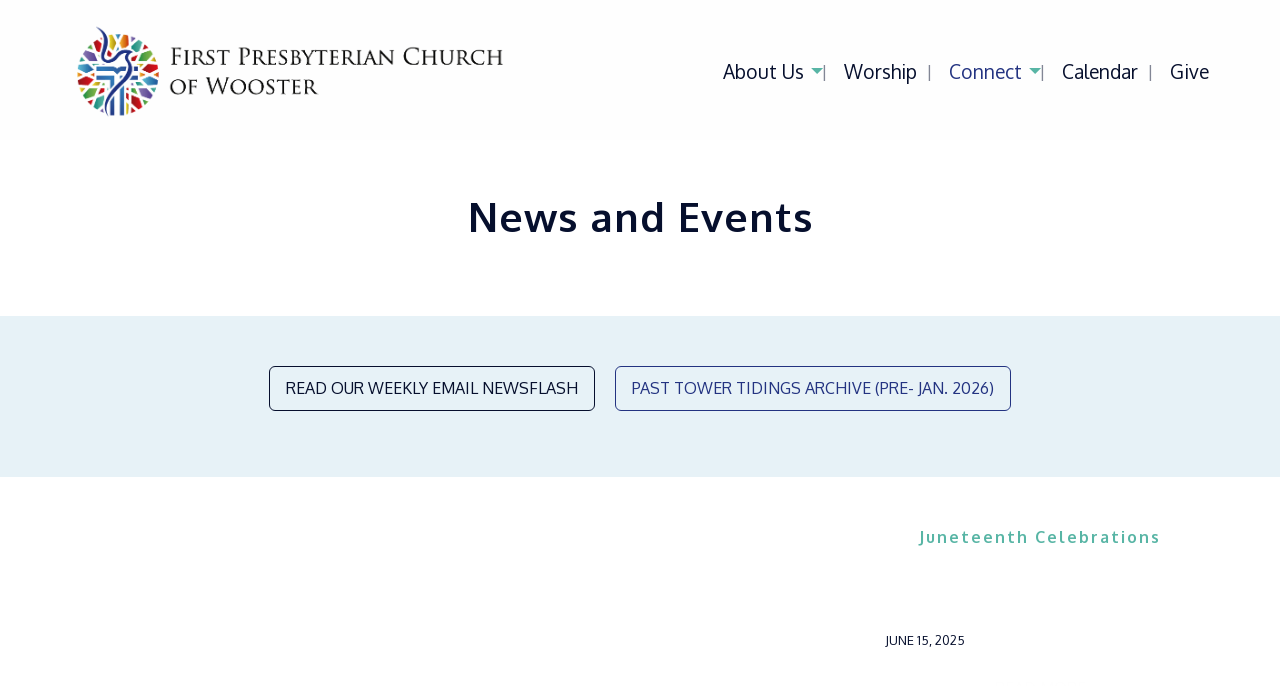

--- FILE ---
content_type: text/html; charset=UTF-8
request_url: https://www.firstpreswooster.org/blog/page-5
body_size: 5975
content:
<!DOCTYPE html>
<html lang="en">
	<head>
		<meta charset="UTF-8" />
		
					<!-- Google Analytics -->
<script>
(function(i,s,o,g,r,a,m){i['GoogleAnalyticsObject']=r;i[r]=i[r]||function(){
(i[r].q=i[r].q||[]).push(arguments)},i[r].l=1*new Date();a=s.createElement(o),
m=s.getElementsByTagName(o)[0];a.async=1;a.src=g;m.parentNode.insertBefore(a,m)
})(window,document,'script','https://www.google-analytics.com/analytics.js','ga');

ga('create', 'UA-80733508-1', 'auto');
ga('send', 'pageview');
</script>
<!-- End Google Analytics -->

<!-- Global site tag (gtag.js) - Google Analytics -->
<script async src="https://www.googletagmanager.com/gtag/js?id=G-H9FBV18B8G"></script>
<script>
  window.dataLayer = window.dataLayer || [];
  function gtag(){dataLayer.push(arguments);}
  gtag('js', new Date());
  gtag('config', 'G-H9FBV18B8G');
</script>

<script>
	function ga_event(action, category, label) {
		ga('send', {
	        hitType: 'event',
	        eventCategory: category,
	        eventAction: action,
	        eventLabel: label
	    });

		gtag('event', action, {
			'event_category': category,
			'event_label': label
		});
	}
</script>

				<style>
	.item-wrapper {
		margin-bottom: 100px;
	}

	.cards {
		-webkit-column-count: 3;
		-webkit-column-gap: 30px;
		-webkit-column-fill: auto;
		-webkit-column-width: 300px;
		-moz-column-count: 3;
		-moz-column-gap: 30px;
		-moz-column-fill: auto;
		-moz-column-width: 300px;
		column-count: 3;
		column-gap: 30px;
		column-fill: auto;
		column-width: 300px;
	}

	.cards .item-wrapper {
		background: #FFF;
		border: 2px solid #fcfcfc;
		box-shadow: 0 1px 2px rgba(34, 25, 25, 0.4);
		-webkit-column-break-inside: avoid;
		-moz-column-break-inside: avoid;
		column-break-inside: avoid;
		padding: 20px;
	}

	.grid .item-wrapper {
		margin-bottom: 50px; /* Gutter width */
	}

	.grid .item-wrapper.block > .row {
		background: #FFF;
	}

	.item-image {
		width: 100%;
		margin-bottom: 20px;
	}

	.grid .item-wrapper.block .item-image {
		margin-bottom: 0;
	}

	.grid .item-wrapper.block .item-info {
		padding: 20px;
	}

	.item-title {
		margin-bottom: 16px;
	}

	.item-details {
		margin-bottom: 20px;
	}

	.item-wrapper.block .item-details.no-synopsis {
		margin-bottom: 0;
	}

	.item-details > span {
		font-size: 13px;
		text-transform: uppercase;
		display: inline-block;
		margin: 0 10px;
	}

	.item-details span a {
		color: inherit;
	}

	.item-details .fa {
		margin-right: 5px;
	}

	.item-synopsis {
		margin-bottom: 20px;
	}

	.item-wrapper.block .item-synopsis {
		margin-bottom: 0;
	}

	.background-image {
		display: block;
		height: 0;
		padding-bottom: 56.25%;
		background-repeat: no-repeat;
		background-size: cover;
		background-position: 50% 50%;
	}

	.grid .item-wrapper.block .item-more {
		margin-bottom: 0;
		width: 100%;
	}

	#filter-clear {
		margin-top: 1.5rem;
	}

	#filter-clear .fa {
		margin-right: 5px;
	}

	.author img {
		height: 24px;
		width: 24px;
		border-radius: 24px;
		margin-right: 3px;
		position: relative;
		top: -1px;
	}

</style>

				<link rel="apple-touch-icon" sizes="180x180" href="/upload/images/favicon/apple-touch-icon.png"><link rel="icon" type="image/png" sizes="32x32" href="/upload/images/favicon/favicon-32x32.png"><link rel="icon" type="image/png" sizes="16x16" href="/upload/images/favicon/favicon-16x16.png"><link rel="manifest" href="/upload/images/favicon/site.webmanifest"><link rel="mask-icon" href="/upload/images/favicon/safari-pinned-tab.svg" color="#5bbad5"><link rel="shortcut icon" href="/upload/images/favicon/favicon.ico"><meta name="msapplication-TileColor" content="#da532c"><meta name="msapplication-config" content="/upload/images/favicon/browserconfig.xml"><meta name="theme-color" content="#ffffff"><link rel="stylesheet" href="/s-v1619486435/css/global.css" /><title>Blog</title><meta name="location" content="Wooster, OH" /><meta name="resource-type" content="document" /><meta name="language" content="english" /><meta name="distribution" content="global" /><meta name="copyright" content="Copyright © 2026 First Presbyterian Church of Wooster.  All rights reserved." /><meta name="keywords" content="" /><meta name="description" content="" /><meta name="author" content="First Presbyterian Church of Wooster" /><link rel="canonical" href="https://www.firstpreswooster.org/blog/page-5"><meta property="og:image" content="https://www.firstpreswooster.org/upload/images/logos/logo_first_transparent.png" /><meta property="twitter:image" content="https://www.firstpreswooster.org/upload/images/logos/logo_first_transparent.png" /><meta property="og:title" content="News and Events" /><meta property="twitter:title" content="News and Events" /><meta property="og:description" content="" /><meta property="twitter:description" content="" /><meta property="og:url" content="https://www.firstpreswooster.org/blog/page-5" /><meta property="twitter:url" content="https://www.firstpreswooster.org/blog/page-5" /><link rel="prefetch" as="script" href="//f7.spirecms.com/front_files/foundation6.4/bower_components/jquery/dist/jquery.min.js"><link rel="prefetch" as="script" href="//f7.spirecms.com/front_files/foundation6.4/dist/js/foundation.min.js"><link rel="prefetch" as="script" href="//f7.spirecms.com/front_files/scripts/parallax.min.js"><link rel="prefetch" as="script" href="//f7.spirecms.com/front_files/foundation6.4/spire/js/foundation.spire.js?v=1768774231"><link rel="prefetch" as="script" href="/s-v1611672999/scripts/app.js">		<noscript>
		  <style>
			img[src="/placeholder.png"] {
			  display: none;
			}
		  </style>
		</noscript>
		<meta name="viewport" content="width=device-width, initial-scale=1.0" />
	</head>
	<body class="loading type-blog_all page-12 layout-cms_generated theme-v2 " >
            	  		<div class="off-canvas-wrapper">
			<div class="off-canvas-wrapper-inner" data-off-canvas-wrapper>
				<div class="off-canvas position-left" id="offCanvasLeft" data-off-canvas>
					<button class="close-button" aria-label="Close menu" type="button" data-close>
						<span aria-hidden="true">&times;</span>
					</button>
					<ul class="menu vertical"><li class=""><a href="/about-us" target="_self" class="nav_link toggle" data-toggle-id="140">About Us</a></li><ul id="toggle-140" class="menu vertical level-2" style="display: none;"><li class=""><a href="/about-us/statement-of-belonging" target="_self" class="subpage">Statement of Belonging</a></li><li class=""><a href="/about-us/our-history" target="_self" class="subpage">Our History</a></li><li class=""><a href="/about/our-staff" target="_self" class="subpage">Our Staff</a></li><!--close second level list-->
							 </ul><li class=""><a href="/worship" target="_self" class="nav_link">Worship</a></li><li class=""><a href="/connect-2" target="_self" class="nav_link toggle" data-toggle-id="100">Connect</a></li><ul id="toggle-100" class="menu vertical level-2"style="display: block;"><li class=""><a href="/connect/connect" target="_self" class="subpage">Connect</a></li><li class=""><a href="/connect/adult-education" target="_self" class="subpage">Adult Education</a></li><li class=""><a href="/connect/children-and-youth" target="_self" class="subpage">Children &amp; Youth</a></li><li class=""><a href="/connect/congregational-life" target="_self" class="subpage">Congregational Life</a></li><li class=""><a href="/connect/faith-in-action" target="_self" class="subpage">Faith in Action</a></li><li class=""><a href="/connect/music-at-first-pres-wooster" target="_self" class="subpage">Music at First Pres Wooster</a></li><li class="active"><a href="/blog" target="_self" class="subpage">News and Events</a></li><!--close second level list-->
							 </ul><li class=""><a href="/calendar-2" target="_self" class="nav_link">Calendar</a></li><li class=""><a href="/worship/giving" target="_self" class="nav_link">Give</a></li><!--close first level list-->
						</ul>				</div>
				<div class="off-canvas position-right" id="offCanvasRight" data-off-canvas>
					<button class="close-button" aria-label="Close menu" type="button" data-close>
						<span aria-hidden="true">&times;</span>
					</button>
									</div>
				<div class="off-canvas-content" data-off-canvas-content>
					<div id="app">
					
			<div id="template-item-0" class="overlay-header-section section white short" >
				
			<div  class=" row align-center align-middle" >
				
			<div  class=" columns small-7 medium-4 large-5 text-align-left align-left" >
								<a href="/" target="_self">
								<img class="" style="padding:1px;" src="/upload/images/logos/logo_first_transparent.png" alt="First Presbyterian Church of Wooster"/>
							</a>
							</div>
			
			<div  class=" hide-for-large columns small-4 text-align-right align-right" >
				<a class="hamburger hide-for-medium" data-open="offCanvasLeft"><i class="fa fa-reorder"></i>Menu</a>			</div>
			
			<div  class=" columns small-12 medium-12 large-7 text-align-right" >
				
			<div  class=" row align-right align-top" >
				
			<div  class=" show-for-large columns small-12 medium-12 large-12 text-align-left align-right" >
				<ul class='main dropdown menu align-right hide-for-small-only' data-dropdown-menu data-alignment='left'><li class="is-dropdown-submenu-parent has-dropdown "><a href="/about-us" target="_self">About Us<span></span></a><ul class="menu is-dropdown-submenu text-left"><li class=""><a href="/about-us/statement-of-belonging" target="_self">Statement of Belonging</a></li><li class=""><a href="/about-us/our-history" target="_self">Our History</a></li><li class=""><a href="/about/our-staff" target="_self">Our Staff</a></li></ul></li><li class=""><a href="/worship" target="_self">Worship<span></span></a></li><li class="is-dropdown-submenu-parent has-dropdown  active"><a href="/connect-2" target="_self">Connect<span></span></a><ul class="menu is-dropdown-submenu text-left"><li class=""><a href="/connect/connect" target="_self">Connect</a></li><li class=""><a href="/connect/adult-education" target="_self">Adult Education</a></li><li class=""><a href="/connect/children-and-youth" target="_self">Children &amp; Youth</a></li><li class=""><a href="/connect/congregational-life" target="_self">Congregational Life</a></li><li class=""><a href="/connect/faith-in-action" target="_self">Faith in Action</a></li><li class=""><a href="/connect/music-at-first-pres-wooster" target="_self">Music at First Pres Wooster</a></li><li class="active"><a href="/blog" target="_self">News and Events</a></li></ul></li><li class=""><a href="/calendar-2" target="_self">Calendar<span></span></a></li><li class=""><a href="/worship/giving" target="_self">Give<span></span></a></li></ul>			</div>
						</div>
						</div>
						</div>
						</div>
			
			<div  class="default-color show  ghost-bg content-section  section" data-resize>
				<div id='content-row-0' class='row content-row-0'><div class='columns'  ><h1>News and Events</h1><ul id="social" class="menu social-list hide-for-print">
</ul>
</div></div>			</div>
			
			<div  class="light-gray show  ghost-bg content-section  section" data-resize>
				<div id='content-row-1' class='row content-row-1'><div class='columns'  ><p style="text-align: center;"><a class="button hollow" href="/whats-happening/news-flash">Read our weekly email Newsflash</a>&nbsp;&nbsp;&nbsp;&nbsp;&nbsp;<a class="button hollow secondary" href="/whats-happening/tower-tidings">Past Tower Tidings Archive (Pre- Jan. 2026)</a></p></div></div>			</div>
			
			<div  class="ghost-bg content-section section" data-resize>
				<div id='content-row-2' class='row content-row-2'><div class='columns'  >
	<div id="blog-list">
			<div class="list-wrapper grid row small-up-1 medium-up-2 large-up-3">
				<div class="item-wrapper column block">
            		<div class="row collapse">
                		<div class="item-image columns small-12">
							<a href="/blog/2025/06/22/mixed-company-june-27" class="background-image" style="background-image: url(/upload/mixed_company.png);"></a>
						</div>
						<div class="item-info-wrapper columns small-12">
							<div class="item-info">
								<h2 class="item-title"><a href="/blog/2025/06/22/mixed-company-june-27">Mixed Company - June 27</a></h2>
                        		<div class="item-details no-synopsis">
									<span><i class="fa fa-calendar"></i> June 22, 2025</span>																										</div>
															</div>
							<a class="item-more button" href="/blog/2025/06/22/mixed-company-june-27">Read More</a>
						</div>
					</div>
				</div>
				<div class="item-wrapper column block">
            		<div class="row collapse">
                		<div class="item-image columns small-12">
							<a href="/blog/2025/06/22/happy-birthday-valerie" class="background-image" style="background-image: url(/upload/ec22f4e8-befb-940c-198c-40052db481aa.jpg);"></a>
						</div>
						<div class="item-info-wrapper columns small-12">
							<div class="item-info">
								<h2 class="item-title"><a href="/blog/2025/06/22/happy-birthday-valerie">Happy Birthday Valerie!</a></h2>
                        		<div class="item-details no-synopsis">
									<span><i class="fa fa-calendar"></i> June 22, 2025</span>																										</div>
															</div>
							<a class="item-more button" href="/blog/2025/06/22/happy-birthday-valerie">Read More</a>
						</div>
					</div>
				</div>
				<div class="item-wrapper column block">
            		<div class="row collapse">
						<div class="item-info-wrapper columns small-12">
							<div class="item-info">
								<h2 class="item-title"><a href="/blog/2025/06/15/juneteenth-celebrations">Juneteenth Celebrations</a></h2>
                        		<div class="item-details no-synopsis">
									<span><i class="fa fa-calendar"></i> June 15, 2025</span>																										</div>
															</div>
							<a class="item-more button" href="/blog/2025/06/15/juneteenth-celebrations">Read More</a>
						</div>
					</div>
				</div>
				<div class="item-wrapper column block">
            		<div class="row collapse">
                		<div class="item-image columns small-12">
							<a href="/blog/2025/06/15/family-art-night-june-17" class="background-image" style="background-image: url(/upload/b6d8bfc8-62cf-2309-7ff9-1ea5bb129cd3.png);"></a>
						</div>
						<div class="item-info-wrapper columns small-12">
							<div class="item-info">
								<h2 class="item-title"><a href="/blog/2025/06/15/family-art-night-june-17">Family Art Night June 17</a></h2>
                        		<div class="item-details no-synopsis">
									<span><i class="fa fa-calendar"></i> June 15, 2025</span>																										</div>
															</div>
							<a class="item-more button" href="/blog/2025/06/15/family-art-night-june-17">Read More</a>
						</div>
					</div>
				</div>
				<div class="item-wrapper column block">
            		<div class="row collapse">
                		<div class="item-image columns small-12">
							<a href="/blog/2025/06/15/family-hike-and-smores-june-18" class="background-image" style="background-image: url(/upload/images/27c4d39d-de46-68d5-2187-c0e82c40ed63.png);"></a>
						</div>
						<div class="item-info-wrapper columns small-12">
							<div class="item-info">
								<h2 class="item-title"><a href="/blog/2025/06/15/family-hike-and-smores-june-18">Family Hike & S'mores June 18</a></h2>
                        		<div class="item-details no-synopsis">
									<span><i class="fa fa-calendar"></i> June 15, 2025</span>																										</div>
															</div>
							<a class="item-more button" href="/blog/2025/06/15/family-hike-and-smores-june-18">Read More</a>
						</div>
					</div>
				</div>
				<div class="item-wrapper column block">
            		<div class="row collapse">
                		<div class="item-image columns small-12">
							<a href="/blog/2025/05/25/vip-luncheon-june-19-honoring-our-friends-over-80" class="background-image" style="background-image: url(/upload/images/over_80s_ruth_pat_roy.jpg);"></a>
						</div>
						<div class="item-info-wrapper columns small-12">
							<div class="item-info">
								<h2 class="item-title"><a href="/blog/2025/05/25/vip-luncheon-june-19-honoring-our-friends-over-80">VIP Luncheon June 19 Honoring Our Friends Over 80</a></h2>
                        		<div class="item-details no-synopsis">
									<span><i class="fa fa-calendar"></i> May 25, 2025</span>																										</div>
															</div>
							<a class="item-more button" href="/blog/2025/05/25/vip-luncheon-june-19-honoring-our-friends-over-80">Read More</a>
						</div>
					</div>
				</div>
				<div class="item-wrapper column block">
            		<div class="row collapse">
                		<div class="item-image columns small-12">
							<a href="/blog/2025/05/25/summer-book-study-mondays-at-10" class="background-image" style="background-image: url(/upload/a7e4d0e3-3d63-9647-9fe1-dff2cd6a12fd.png);"></a>
						</div>
						<div class="item-info-wrapper columns small-12">
							<div class="item-info">
								<h2 class="item-title"><a href="/blog/2025/05/25/summer-book-study-mondays-at-10">Summer Book Study - Mondays at 10</a></h2>
                        		<div class="item-details no-synopsis">
									<span><i class="fa fa-calendar"></i> May 25, 2025</span>																										</div>
															</div>
							<a class="item-more button" href="/blog/2025/05/25/summer-book-study-mondays-at-10">Read More</a>
						</div>
					</div>
				</div>
				<div class="item-wrapper column block">
            		<div class="row collapse">
                		<div class="item-image columns small-12">
							<a href="/blog/2025/05/25/outdoor-worship-june-8" class="background-image" style="background-image: url(/upload/images/d645fcb5-133b-2cdf-4fc2-ec05fdf1b0c7.png);"></a>
						</div>
						<div class="item-info-wrapper columns small-12">
							<div class="item-info">
								<h2 class="item-title"><a href="/blog/2025/05/25/outdoor-worship-june-8">Outdoor Worship June 8</a></h2>
                        		<div class="item-details no-synopsis">
									<span><i class="fa fa-calendar"></i> May 25, 2025</span>																										</div>
															</div>
							<a class="item-more button" href="/blog/2025/05/25/outdoor-worship-june-8">Read More</a>
						</div>
					</div>
				</div>
				<div class="item-wrapper column block">
            		<div class="row collapse">
                		<div class="item-image columns small-12">
							<a href="/blog/2025/04/27/join-first-friends" class="background-image" style="background-image: url(/upload/images/2023_site_images/first_friends_2.png);"></a>
						</div>
						<div class="item-info-wrapper columns small-12">
							<div class="item-info">
								<h2 class="item-title"><a href="/blog/2025/04/27/join-first-friends">Join First Friends!</a></h2>
                        		<div class="item-details no-synopsis">
									<span><i class="fa fa-calendar"></i> April 27, 2025</span>																										</div>
															</div>
							<a class="item-more button" href="/blog/2025/04/27/join-first-friends">Read More</a>
						</div>
					</div>
				</div>
				<div class="item-wrapper column block">
            		<div class="row collapse">
                		<div class="item-image columns small-12">
							<a href="/blog/2025/04/27/earth-care-challenges-for-april-and-may" class="background-image" style="background-image: url(/upload/images/earthcareseal.jpg);"></a>
						</div>
						<div class="item-info-wrapper columns small-12">
							<div class="item-info">
								<h2 class="item-title"><a href="/blog/2025/04/27/earth-care-challenges-for-april-and-may">Earth Care Challenges for April and May</a></h2>
                        		<div class="item-details no-synopsis">
									<span><i class="fa fa-calendar"></i> April 27, 2025</span>																										</div>
															</div>
							<a class="item-more button" href="/blog/2025/04/27/earth-care-challenges-for-april-and-may">Read More</a>
						</div>
					</div>
				</div>
				<div class="item-wrapper column block">
            		<div class="row collapse">
                		<div class="item-image columns small-12">
							<a href="/blog/2025/04/27/gardeners-needed-at-fpc" class="background-image" style="background-image: url(/upload/8aff5ca3-4fed-3db2-c512-ddaee6bfbeca.jpg);"></a>
						</div>
						<div class="item-info-wrapper columns small-12">
							<div class="item-info">
								<h2 class="item-title"><a href="/blog/2025/04/27/gardeners-needed-at-fpc">Gardeners Needed at FPC!</a></h2>
                        		<div class="item-details no-synopsis">
									<span><i class="fa fa-calendar"></i> April 27, 2025</span>																										</div>
															</div>
							<a class="item-more button" href="/blog/2025/04/27/gardeners-needed-at-fpc">Read More</a>
						</div>
					</div>
				</div>
				<div class="item-wrapper column block">
            		<div class="row collapse">
                		<div class="item-image columns small-12">
							<a href="/blog/2025/04/27/nursery-help-needed-this-summer" class="background-image" style="background-image: url(/upload/8681e359-dc4c-74b8-1c9f-24a0c08ba749.jpg);"></a>
						</div>
						<div class="item-info-wrapper columns small-12">
							<div class="item-info">
								<h2 class="item-title"><a href="/blog/2025/04/27/nursery-help-needed-this-summer">Nursery Help Needed this Summer</a></h2>
                        		<div class="item-details no-synopsis">
									<span><i class="fa fa-calendar"></i> April 27, 2025</span>																										</div>
															</div>
							<a class="item-more button" href="/blog/2025/04/27/nursery-help-needed-this-summer">Read More</a>
						</div>
					</div>
				</div>
			</div>
<ul class="pagination" role="navigation" aria-label="Pagination"><li class="pagination-previous"><a href="/blog/page-1" aria-label="First page">First</a></li><li><a href="/blog/page-1" aria-label="Page 1">1</a></li><li><a href="/blog/page-2" aria-label="Page 2">2</a></li><li><a href="/blog/page-3" aria-label="Page 3">3</a></li><li><a href="/blog/page-4" aria-label="Page 4">4</a></li><li class="current">5</li><li><a href="/blog/page-6" aria-label="Page 6">6</a></li><li><a href="/blog/page-7" aria-label="Page 7">7</a></li><li><a href="/blog/page-8" aria-label="Page 8">8</a></li><li><a href="/blog/page-9" aria-label="Page 9">9</a></li><li><a href="/blog/page-10" aria-label="Page 10">10</a></li><li><a href="/blog/page-11" aria-label="Page 11">11</a></li><li><a href="/blog/page-12" aria-label="Page 12">12</a></li><li><a href="/blog/page-13" aria-label="Page 13">13</a></li><li><a href="/blog/page-14" aria-label="Page 14">14</a></li><li><a href="/blog/page-15" aria-label="Page 15">15</a></li><li><a href="/blog/page-16" aria-label="Page 16">16</a></li><li class="ellipsis" aria-hidden="true"></li><li class="pagination-next"><a href="/blog/page-19" aria-label="Last page">Last</a></li></ul>	</div>
</div></div>			</div>
			
			<div id="template-item-2" class=" section light-gray short" >
				
			<div  class=" row align-left align-middle" >
				
			<div  class=" columns text-align-left" >
				<div id='template-area-10' class=''><div class="mce-template"><div class="template-three-columns row"><div class="medium-4 columns"><p style="text-align: center;"><strong>Info</strong> <br /><a class="action-text" href="/about-us">About Us</a> <br /><a href="/about/our-staff">Staff</a>&nbsp;<br /><a class="action-text" href="/about/our-history">History</a> <br /><a href="/surveys/contact-us"><span class="primary-text">Contact</span><br /><span class="show-for-small-only"><br /> </span></a></p></div><div class="medium-4 columns" style="text-align: center;"><p><strong>Worship</strong> <br /><a href="/worship">Sunday Mornings</a> <br /><a href="https://www.youtube.com/channel/UCPcBF4TCPXcLEJSHeN2xJnA" rel="noopener noreferrer" target="_blank">Online Services</a><br /><a href="/#information">Service Times</a> <br /><a href="/worship/giving">Giving</a></p></div><div class="medium-4 columns"><p style="text-align: center;"><strong>Connect</strong> <br /><a href="/connect-2">Ministries</a> <br /><a href="/connect-2#ministries">Children</a> <br /><a href="/calendar-2">Calendar</a> <br /><a href="/blog">Blog<span class="show-for-small-only"><br /></span></a></p></div></div></div></div>			</div>
						</div>
						</div>
			
			<div id="template-item-3" class=" section primary short" >
				
			<div  class=" row align-left align-middle" >
				
			<div  class=" columns small-12 medium-12 large-12 text-align-left" >
				<div id='template-area-9' class=''><div class="row align-left align-middle"><div class="columns small-4 medium-2 large-2" style="margin-bottom: 20px;"><img src="/upload/images/logos/logo_first_white_tranaparent-graphic.png" alt="First Presbyterian Church of Wooster" width="600" height="511" /></div><div class="columns  small-8 medium-4 large-4" style="margin-bottom: 20px;"><p><span><strong>First Presbyterian Church of Wooster</strong><br />621 College Avenue Wooster, OH 44691<br /></span><span>Office Hours: M, T, TH 9:00-4:00</span></p></div><div class="columns small-8 medium-4 large-3 align-right" style="margin-bottom: 20px;"><p><strong>Questions? Want to connect?<a href="tel:3302649420"> <br />(330) 264-9420</a><br /><a href="mailto:office@firstpreswooster.org">office@firstpreswooster.org</a></strong><br /><br /></p></div><div style="width: fit-content; margin: 0 auto;"><strong>Follow us on:</strong><br />			<ul id="smi" class="menu smi-list">
		<li><a href="https://www.facebook.com/FPCWooster" target="_blank" aria-label="Visit Our Facebook"><i class="fa-brands fa-facebook"></i><span class="show-for-sr">Visit Our Facebook</span></a></li><li><a href="http://www.youtube.com/channel/UCPcBF4TCPXcLEJSHeN2xJnA" target="_blank" aria-label="Visit Our Facebook"><i class="fa-brands fa-youtube"></i><span class="show-for-sr">Visit Our Facebook</span></a></li>			</ul>
		</div></div></div>			</div>
						</div>
						</div>
			
			<div id="template-item-4" class=" section logo-blue short" >
				
			<div  class=" row align-center align-middle" >
				
			<div  class=" columns small-12 medium-12 large-12 text-align-center" >
				Copyright © 2026 First Presbyterian Church of Wooster.  All rights reserved.			</div>
						</div>
						</div>
								</div>
				</div>
			</div>
		</div>
				  
					<script src="//f7.spirecms.com/front_files/foundation6.4/bower_components/jquery/dist/jquery.min.js" ></script>
					<script src="//f7.spirecms.com/front_files/foundation6.4/dist/js/foundation.min.js" ></script>
					<script src="//f7.spirecms.com/front_files/scripts/parallax.min.js" ></script>
					<script src="//f7.spirecms.com/front_files/foundation6.4/spire/js/foundation.spire.js?v=1768774231" ></script>
						<script>
		function refresh_blog() {
			var list = $('#blog-list');
			$.ajax({
				type: "GET",
				data: {
					ajax: 'refresh_blog',
					cat_id: 0,
					filter_year: $('#filter-year').val(),
					filter_tag: $('#filter-tag').val(),
					filter_category: $('#filter-category').val(),
					filter_author: $('#filter-author').val()
				},
				beforeSend: function() {
					list.fadeOut(400, function() {
						list.trigger('animationComplete');
					});
				}
			}).done(function(data) {
				if (list.is(':animated')) {
					list.one('animationComplete', function() {
						list.html(data).fadeIn(400);
					});
				} else {
					list.html(data).fadeIn(400);
				}
			});
		}

		$(function() {
			$('.filters select').change(function(e) {
				refresh_blog();
			});

			$('#filter-clear').click(function(e) {
				e.preventDefault();
				$('.filters select').val('');
				refresh_blog();
			});
		});

	</script>

					                        <script>$( window ).on( "load", function() {
                            $('<link rel="stylesheet" href="https://cdnjs.cloudflare.com/ajax/libs/foundicons/3.0.0/foundation-icons.css"></' + 'link>').appendTo(document.head);
                        });</script>
					                        <script>$( window ).on( "load", function() {
                            $('<link rel="stylesheet" href="https://cdnjs.cloudflare.com/ajax/libs/font-awesome/6.7.2/css/all.min.css"></' + 'link>').appendTo(document.head);
                        });</script>
					<script src="/s-v1611672999/scripts/app.js" ></script>
									<script>
					$(function() {
						$('.toggle').click(function(e) {
							e.preventDefault();
							$('#toggle-' + $(this).data('toggle-id')).slideToggle('fast');
						});
					});
				</script>
				
	</body>
</html>


--- FILE ---
content_type: text/plain
request_url: https://www.google-analytics.com/j/collect?v=1&_v=j102&a=1497262909&t=pageview&_s=1&dl=https%3A%2F%2Fwww.firstpreswooster.org%2Fblog%2Fpage-5&ul=en-us%40posix&dt=Blog&sr=1280x720&vp=1280x720&_u=IEBAAEABAAAAACAAI~&jid=1598227338&gjid=91164934&cid=82837647.1768774232&tid=UA-80733508-1&_gid=1128048709.1768774232&_r=1&_slc=1&z=366203946
body_size: -453
content:
2,cG-H9FBV18B8G